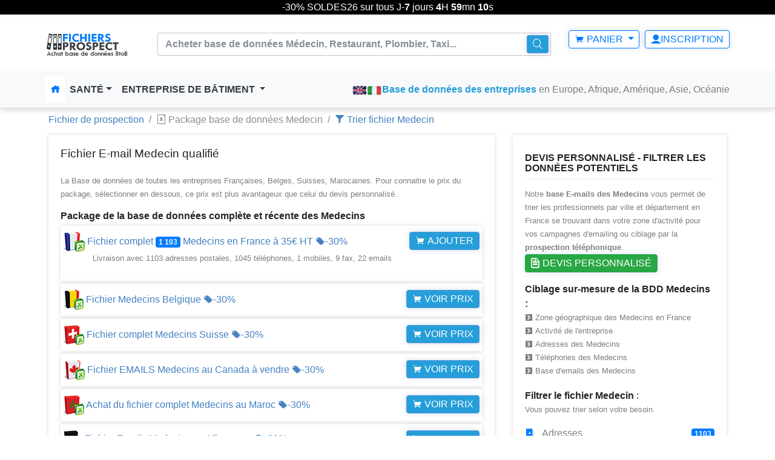

--- FILE ---
content_type: text/html; charset=UTF-8
request_url: https://www.fichiers-prospect.com/base-donnees-entreprise-Medecin
body_size: 12020
content:
<!DOCTYPE html><html lang="fr"> <head> <meta charset="utf-8"> <title>Fichier Email 1103 adresses Medecin prospections entreprise téléphonique</title> <meta name="description" content="Acheter la Base de données clients prospect Medecin ☎ btob &amp; btoc. Email de prospection campagne emailing gratuite Medecin louer adresse mail numéro de téléphone sociétés, vente fichier listing client Medecin fichier marketing"><meta name="keywords" content="location fichier adresse postale Base de données clients prospect Medecin btob &amp; btoc. logiciel de prospection campagne emailing gratuite Medecin location adresse numéro de téléphone sociétés, vente fichier client Medecin "><meta property="og:title" content="Location fichier entreprise adresse postale des sociétés Medecin base de données prospect"><meta property="og:type" content="Achat fichier prospect Medecin"><meta property="og:description" content="Vente base de données entreprises achat fichier prospectionMedecin"><meta property="og:image" content="article"><meta property="og:url" content="https://www.fichiers-prospect.com/base-donnees-entreprise-Medecin"><meta name="viewport" content="width=device-width, initial-scale=1, shrink-to-fit=no"><meta http-equiv="X-UA-Compatible" content="IE=edge"> <!-- Le styles --> <link href="/plugins/owl-carousel/owl.theme.css" media="screen" rel="stylesheet" type="text/css"><link href="/plugins/owl-carousel/owl.carousel.css" media="screen" rel="stylesheet" type="text/css"><link href="/css/icofont.css" media="screen" rel="stylesheet" type="text/css"><link href="/font-awesome/css/font-awesome.min.css" media="screen" rel="stylesheet" type="text/css"><link href="/css/mobile.css" media="screen" rel="stylesheet" type="text/css"><link href="/css/animate.css" media="screen" rel="stylesheet" type="text/css"><link href="/css/style.css" media="screen" rel="stylesheet" type="text/css"><link href="/css/bootstrap.min.css" media="screen" rel="stylesheet" type="text/css"><link href="https://www.fichiers-prospect.com/base-donnees-entreprise-Medecin" rel="canonical"><link href="/images/favicon.ico" rel="shortcut icon" type="/images/favicon.ico"> <link rel="stylesheet" href="//code.jquery.com/ui/1.12.1/themes/base/jquery-ui.css"><script async src="https://www.googletagmanager.com/gtag/js?id=UA-138336626-1"></script><script> window.dataLayer = window.dataLayer || []; function gtag(){dataLayer.push(arguments);} gtag('js', new Date()); gtag('config', 'UA-138336626-1');</script><script async src="//pagead2.googlesyndication.com/pagead/js/adsbygoogle.js"></script><!-- Google tag adword (gtag.js) --><script async src="https://www.googletagmanager.com/gtag/js?id=AW-11163812958"></script><script> window.dataLayer = window.dataLayer || []; function gtag(){dataLayer.push(arguments);} gtag('js', new Date()); gtag('config', 'AW-11163812958');</script></head> <div id="promotion" style="border-bottom:1px solid transparent;height:28px;transition:all .3s ease-in-out;text-align:center; display:none;"> <div style="color: rgb(49, 49, 49);"> <div style="background:#000000;color: #FFFFFF;position:fixed;left:0;right:0;z-index:10;"> -30% SOLDES26 sur tous J-<span id="days" style="font-weight: bold;">00</span> jours <span id="hours" style="font-weight: bold;">00</span>H <span id="minutes" style="font-weight: bold;">00</span>mn <span id="seconds" style="font-weight: bold;">00</span>s </div> </div> </div><body> <div class="modal fade login-modal-main" id="bd-example-modal"><div class="modal-dialog modal-lg" role="document"> <div class="modal-content"> <div class="modal-body"><div class="login-modal"> <div class="row"> <div class="col-lg-6 pad-right-0"><div class="login-modal-left"></div></div><div class="col-lg-6 pad-left-0"><button type="button" class="close close-top-right" data-dismiss="modal" aria-label="Close"> <span aria-hidden="true">&times;</span> <span class="sr-only">Fermer</span> </button><form id="formModal" action="/login-user" method="POST"> <div class="login-modal-right"> <div class="tab-content"><div class="tab-pane active" id="login" role="tabpanel"> <h5 class="heading-design-h5">Connexion</h5><fieldset class="form-group"> <label for="formGroupExampleInput">E-mail</label> <input type="text" name="email" class="form-control" id="formGroupExampleInput" placeholder="adresse@email.com"> </fieldset><fieldset class="form-group"> <label for="formGroupExampleInput2">Mot de passe</label> <input type="password" name="password" class="form-control" id="formGroupExampleInput2" placeholder="********"> </fieldset><fieldset class="form-group"> <button type="submit" class="btn btn-lg btn-theme-round btn-block">Se connecter</button> </fieldset><p class="pull-right"> <a data-toggle="tab" id="linkForgot" title="fichier entreprise" href="#forgot" role="tab"> Mot de passe oublié?</a> </p> </div> <div class="tab-pane" id="forgot" role="tabpanel"> <h5 class="heading-design-h5">Réinitialiser votre mot de passe</h5> <fieldset class="form-group"> <label for="formGroupExampleInput">Entrer votre E-mail</label> <input type="text" name="forgot" class="form-control" id="formGroupExampleInputMDP" placeholder="Entrer Email"> </fieldset><fieldset class="form-group"> <button type="submit" class="btn btn-lg btn-theme-round btn-block">Générer mot de passe</button> </fieldset> </div> </div> <div class="clearfix"></div><h5 class="heading-design-h5">Inscription</h5><div class="text-center login-footer-tab"> Vous n'avez pas encore de compte? <br/ >Créer votre compte pour acheter nos fichiers<br/ ><br/ ><ul class="nav nav-tabs" role="tablist"> <li class="nav-item"> <a class="nav-link" title="fichier entreprise" href="/inscription-user" ><i class="icofont icofont-pencil-alt-5"></i> S'inscrire</a> </li> </ul> </div> <div class="clearfix"></div></div></form> </div> </div> </div> </div> </div></div></div><nav class="navbar navbar-light navbar-expand-lg bg-faded osahan-menu osahan-menu-top-4"> <div class="container"> <a class="navbar-brand" title="fichier entreprise" href="/"><img src="/images/fichiers-prospect.png" alt="fichiers-prospect"></a> <button class="navbar-toggler navbar-toggler-white" type="button" data-toggle="collapse" data-target="#navbarText" aria-controls="navbarText" aria-expanded="false" aria-label="Toggle navigation"> <span class="navbar-toggler-icon"></span> </button> <div class="navbar-collapse" id="navbarNavDropdown"> <div class="navbar-nav mr-auto mt-2 mt-lg-0 margin-auto top-categories-search-main"> <div class="top-categories-search"> <form action="/recherche" method="GET"> <div class="input-group"> <input class="form-control" id='remote' name="type" placeholder="Acheter base de données Médecin, Restaurant, Plombier, Taxi..." aria-label="" type="text"> <span class="input-group-btn"> <button class="btn btn-primary" type="submit"> <i class="icofont icofont-search-alt-2"></i> </button> </span> </div> </form> </div> </div> <div class="my-2 my-lg-0"> <ul class="list-inline main-nav-right"> <li class="list-inline-item dropdown osahan-top-dropdown"> <a class="btn btn-outline-primary dropdown-toggle" href="#" data-toggle="dropdown" aria-haspopup="true" aria-expanded="false"> <i class="icofont icofont-shopping-cart"></i> Panier </a> <div class="dropdown-menu dropdown-menu-right cart-dropdown"><div class="dropdown-item"> <strong>Aucun produit</strong></div> </div> </li> <li class="list-inline-item"> <a class="btn btn-outline-primary" data-toggle="modal" data-target="#bd-example-modal" title="fichier entreprise" href="#"><i class="icofont icofont-ui-user"></i>Inscription</a> </li></ul> </div> </div></div></nav><nav class="navbar navbar-expand-lg navbar-light bg-light osahan-menu osahan-menu-3 pad-none-mobile"> <div class="container"><div class="collapse navbar-collapse" id="navbarText"> <ul class="navbar-nav mr-auto"> <li class="nav-item active"> <a class="nav-link" title="fichier entreprise" href="/" ><i class="icofont icofont-home"></i></i></a> </li> <li class="nav-item dropdown mega-dropdown-main"> <a class="nav-link dropdown-toggle" title="fichier entreprise" href="#" data-toggle="dropdown" aria-haspopup="true" aria-expanded="false"> Santé</a> <div class="dropdown-menu mega-dropdown"> <div class="row"> <div class="col-lg-2 col-sm-2 col-xs-2 col-md-2"> <div class="mega-list"> <a title="base de données Addictologue" href="/base-donnees-entreprise-Addictologue">BDD Addictologue</a> <a title="base de données Allergologue" href="/base-donnees-entreprise-Allergologue">BDD Allergologue</a> <a title="base de données Audioprothésiste" href="/base-donnees-entreprise-Audioproth%C3%A9siste">BDD Audioprothésiste</a> <a title="base de données Cancérologue" href="/base-donnees-entreprise-Canc%C3%A9rologue">BDD Cancérologue</a> <a title="base de données dentiste" href="/base-donnees-entreprise-dentiste">BDD Dentiste</a> <a title="base de données Dermatologue" href="/base-donnees-entreprise-Dermatologue">BDD Dermatologue</a> <a title="base de données Diététicien" href="/base-donnees-entreprise-Di%C3%A9t%C3%A9ticien">BDD Diététicien</a> <a title="base de données Echographiste" href="/base-donnees-entreprise-Echographiste">BDD Echographiste</a> </div> </div><div class="col-lg-2 col-sm-2 col-xs-2 col-md-2"><div class="mega-list"> <a title="base de données endocrinologue" href="/base-donnees-entreprise-Endocrinologue">BDD Endocrinologue</a> <a title="base de données Gynécologue" href="/base-donnees-entreprise-Gyn%C3%A9cologue">BDD Gynécologue</a> <a title="base de données médecin" href="/base-donnees-entreprise-m%C3%A9decin">BDD Médecin</a> <a title="base de données Ophtalmologue" href="/base-donnees-entreprise-Ophtalmologue">BDD Ophtalmologue</a> <a title="base de données Orthodontiste" href="/base-donnees-entreprise-Orthodontiste">BDD Orthodontiste</a> <a title="base de données Pedicure-podologue" href="/base-donnees-entreprise-podologue">BDD Podologue</a> <a title="base de données Pneumologue" href="/base-donnees-entreprise-Pneumologue">BDD Pneumologue</a> <a title="base de données Rhumatologue" href="/base-donnees-entreprise-Radioth%C3%A9rapeute">BDD Radiothérapeute</a> </div> </div><div class="col-lg-2 col-sm-2 col-xs-2 col-md-2"> <div class="mega-list"><a title="base de données Infirmière" href="/base-donnees-entreprise-Infirmier">BDD Infirmière</a><a title="base de données Acupuncteur" href="/base-donnees-entreprise-Acupuncteur">BDD Acupuncteur</a><a title="base de données Cardiologue" href="/base-donnees-entreprise-Cardiologue">BDD Cardiologue</a><a title="base de données Gastro-entérologue" href="/base-donnees-entreprise-Gastro-ent%C3%A9rologue">Gastro-entérologue</a><a title="base de données Généticien" href="/base-donnees-entreprise-G%C3%A9n%C3%A9ticien">BDD Généticien</a><a title="base de données Hématologue" href="/base-donnees-entreprise-H%C3%A9matologue">BDD Hématologue</a><a title="base de données Homéopathe" href="/base-donnees-entreprise-Hom%C3%A9opathe">BDD Homéopathe</a><a title="base de données Hypnothérapeute" href="/base-donnees-entreprise-Hypnoth%C3%A9rapeute">Hypnothérapeute</a> </div></div> <div class="col-lg-2 col-sm-2 col-xs-2 col-md-2"> <div class="mega-list"><a title="base de données kinésithérapeute" href="/base-donnees-entreprise-Kin%C3%A9sith%C3%A9rapeute">BDD Kinésithérapeute</a><a title="base de données Naturopathe" href="/base-donnees-entreprise-Naturopathe">BDD Naturopathe</a><a title="base de données Néphrologue" href="/base-donnees-entreprise-N%C3%A9phrologue">BDD Néphrologue</a><a title="base de données Neurochirurgien" href="/base-donnees-entreprise-Neurochirurgien">BDD Neurochirurgien</a> <a title="base de données Neurologue" href="/base-donnees-entreprise-Neurologue">BDD Neurologue</a><a title="base de données Nutritionniste" href="/base-donnees-entreprise-Nutritionniste">BDD Nutritionniste</a><a title="base de données orthopediste" href="/base-donnees-entreprise-Orthop%C3%A9diste">BDD Orthopédiste</a><a title="base de données Orthophoniste" href="/base-donnees-entreprise-Orthophoniste">BDD Orthophoniste</a></div> </div><div class="col-lg-2 col-sm-2 col-xs-2 col-md-2"> <div class="mega-list"><a title="base de données orthoptiste" href="/base-donnees-entreprise-orthoptiste">BDD Orthoptiste</a> <a title="base de données Ostéopathe" href="/base-donnees-entreprise-Ost%C3%A9opathe">BDD Ostéopathe</a><a title="base de données oto-rhino-laryngologiste" href="/base-donnees-entreprise-ORL">BDD ORL</a><a title="base de données Pédiatre" href="/base-donnees-entreprise-P%C3%A9diatre">BDD Pédiatre</a><a title="base de données Psychanalyste" href="/base-donnees-entreprise-Psychanalyste">BDD Psychanalyste</a><a title="base de données Psychiatre" href="/base-donnees-entreprise-Psychiatre">BDD Psychiatre</a><a title="base de données Psychologue" href="/base-donnees-entreprise-Psychologue">BDD Psychologue</a><a title="base de données Psychothérapeute" href="/base-donnees-entreprise-Psychoth%C3%A9rapeute">Psychothérapeute</a> </div> </div><div class="col-lg-2 col-sm-2 col-xs-2 col-md-2"><div class="mega-list"><a title="base de données radiologue" href="/base-donnees-entreprise-Radiologue">BDD Radiologue</a><a title="base de données Rhumatologue" href="/base-donnees-entreprise-Rhumatologue">BDD Rhumatologue</a><a title="base de données sage-femme" href="/base-donnees-entreprise-Sage-femme">BDD Sage-femme</a><a title="base de données sexologue" href="/base-donnees-entreprise-Sexologue">BDD Sexologue</a><a title="base de données sophrologue" href="/base-donnees-entreprise-Sophrologue">BDD Sophrologue</a><a title="base de données stomatologue" href="/base-donnees-entreprise-Stomatologue">BDD Stomatologue</a><a title="base de données urologue" href="/base-donnees-entreprise-Urologue">BDD Urologue</a><a title="base de données Vétérinaire" href="/base-donnees-entreprise-V%C3%A9t%C3%A9rinaire">BDD Vétérinaire</a> </div> </div> </div><div class="row services-block"> <div class="col-xl-12 col-lg-12 d-flex"> <div class="item d-flex align-items-center"><div class="icon"><i class="icofont icofont-shield text-primary"></i></div> <div class="text"><span class="text-uppercase">Paiement sécurisé</span><small>Livraison après paiement</small></div> <img src="/images/paiement-fichier-entreprise.jpg" alt="fichiers-prospect"> </div></div> </div> </div> </li> <li class="nav-item dropdown mega-dropdown-main"> <a class="nav-link dropdown-toggle" href="#" data-toggle="dropdown" aria-haspopup="true" aria-expanded="false"> Entreprise de bâtiment </a><div class="dropdown-menu mega-dropdown mega-list-arrow-none"> <div class="row"><div class="col-lg-3 col-sm-3 col-xs-3 col-md-3"> <div class="mega-list"> <a title="Fichier Architecte" href="/base-donnees-entreprise-Architecte">Fichier Architecte</a> <a title="Fichier bureau d'étude" href="/base-donnees-entreprise-bureau%20d'%C3%A9tude">Fichier Bureau d'étude</a> <a title="Fichier Charpentier" href="/base-donnees-entreprise-Charpentier">Fichier Charpentier</a> <a title="Fichier Chauffagiste" href="/base-donnees-entreprise-Chauffagiste">Fichier Chauffagiste</a> <a title="Fichier Cheminée" href="/base-donnees-entreprise-Chemin%C3%A9e">Fichier Cheminée</a> <a title="Fichier Construction piscine" href="/base-donnees-entreprise-Construction%20piscine">Fichier Construction piscine</a> <a title="Fichier Copropriété" href="/base-donnees-entreprise-Copropri%C3%A9t%C3%A9">Fichier Copropriété</a> <a title="Fichier Couvreur" href="/base-donnees-entreprise-Couvreur">Fichier Couvreur</a> <a title="Fichier Déménageur" href="/base-donnees-entreprise-D%C3%A9m%C3%A9nagement">Fichier Déménageur</a> </div></div><div class="col-lg-3 col-sm-3 col-xs-3 col-md-3"> <div class="mega-list"> <a title="Fichier Diagnostiqueur immobilier" href="/base-donnees-entreprise-Diagnostic%20immobilier">Fichier Diagnostic immobilier</a> <a title="Fichier Ebéniste" href="/base-donnees-entreprise-Eb%C3%A9niste">Fichier Ebeniste</a> <a title="Fichier Electricien" href="/base-donnees-entreprise-Electricien">Fichier Electricien</a> <a title="Fichier entreprise de batiment" href="/base-donnees-entreprise-Entreprise%20de%20b%C3%A2timent">Fichier Entreprise de bâtiment</a> <a title="Fichier Entreprise de démolition" href="/base-donnees-entreprise-Entreprise%20de%20d%C3%A9molition">Fichier Entreprise de démolition</a> <a title="Fichier Entreprise de nettoyage" href="/base-donnees-entreprise-Entreprise%20de%20nettoyage">Fichier Entreprise de nettoyage</a> <a title="Fichier Entreprise de peinture" href="/base-donnees-entreprise-Entreprise%20de%20peinture">Fichier Entreprise de peinture</a> <a title="Fichier Entreprise de terrassement" href="/base-donnees-entreprise-Entreprise%20de%20terrassement">Fichier Entreprise de terrassement</a> <a title="Fichier Géomètre" href="/base-donnees-entreprise-G%C3%A9om%C3%A8tre">Fichier Géomètre</a> </div></div><div class="col-lg-3 col-sm-3 col-xs-3 col-md-3"> <div class="mega-list"> <a title="Fichier Location immobilier" href="/base-donnees-entreprise-Location%20immobilier">Fichier Location immobilier</a> <a title="Fichier Maçon" href="/base-donnees-entreprise-Ma%C3%A7on">Fichier Maçon</a> <a title="Fichier Marbrier" href="/base-donnees-entreprise-Marbrier">Fichier Marbrier</a> <a title="Fichier Menuisier" href="/base-donnees-entreprise-Menuisier">Fichier Menuisier</a> <a title="Fichier NETTOYAGE INDUSTRIEL" href="/base-donnees-entreprise-NETTOYAGE%20INDUSTRIEL">Fichier Nettoyage industriel</a> <a title="Fichier Paysagiste" href="/base-donnees-entreprise-Paysagiste">Fichier Paysagiste</a> <a title="Fichier Peintre" href="/base-donnees-entreprise-Peintre">Fichier Peintre</a> <a title="Fichier Plâtrier" href="/base-donnees-entreprise-Pl%C3%A2trier">Fichier Plâtrier</a> <a title="Fichier Plombier" href="/base-donnees-entreprise-Plombier">Fichier Plombier</a></div></div><div class="col-lg-3 col-sm-3 col-xs-3 col-md-3"><div class="mega-list"> <a title="Fichier Pose de fenêtre" href="/base-donnees-entreprise-Pose%20de%20fen%C3%AAtre">Fichier Pose de fenêtre</a> <a title="Fichier sculpteur" href="/base-donnees-entreprise-sculpteur">Fichier sculpteur</a> <a title="Fichier Serrurier" href="/base-donnees-entreprise-Serrurier">Fichier Serrurier</a> <a title="Fichier Scierie" href="/base-donnees-entreprise-Scierie">Fichier Scierie</a> <a title="Fichier Tailleur de pierre" href="/base-donnees-entreprise-Tailleur%20de%20pierre">Fichier Tailleur de pierre</a> <a title="Fichier Travaux de bâtiment" href="/base-donnees-entreprise-Travaux%20de%20b%C3%A2timent">Fichier Travaux de bâtiment</a> <a title="Fichier Travaux de forages" href="/base-donnees-entreprise-Travaux%20de%20forages">Fichier Travaux de forages</a> <a title="Fichier vitrier" href="/base-donnees-entreprise-vitrier">Fichier vitrier</a> </div></div></div></div></li> </ul> <a title="email compagny" target="_blank" href="https://www.emailcompagny.com/"><img src="/images/email-english.png" alt="email compagny"></a> <a title="azienda email" target="_blank" href="https://www.azienda-email.it/"><img src="/images/email-italia.png" alt="azienda-email"></a> <span class="navbar-text"><b class="text-primary">Base de données des entreprises</b> en Europe, Afrique, Amérique, Asie, Océanie</span> </div></div></nav> <div class="container"> <div class="osahan-breadcrumb"><div class="container"><div class="row"><div class="col-lg-12 col-md-12"><ol class="breadcrumb"> <li class="breadcrumb-item"><a title="Fichier de prospection Medecin" href="/">Fichier de prospection</a></li> <li class="breadcrumb-item active"><i class="icofont icofont-file-excel"></i> Package base de données Medecin</li> <li class="breadcrumb-item"><a title="Devis gratuite fichier Medecin" href="/fichiers-clients-prospection-Medecin" ><i class="icofont icofont-filter"></i> Trier fichier Medecin</a></li> </ol> </div> </div> </div></div> <section class="blog_page"><div class="container"> <div class="row"> <div class="col-lg-8 col-md-8"> <div class="panel blog-box"> <div class="panel-heading"> <div class="media clearfix"><h1> Fichier E-mail Medecin qualifié </h1> </div> </div> <p>La Base de données de toutes les entreprises Françaises, Belges, Suisses, Marocaines. Pour connaitre le prix du package, sélectionner en dessous, ce prix est plus avantageux que celui du devis personnalisé. </p> <div class="panel-body"><h4>Package de la base de données complète et récente des Medecins</h4> <div class="hot-offers2"><div class="container"><a rel="nofollow" title="fichier Medecin française" target="_blank" href="/panier-formule/Medecin"><img class="img-fluid" src="images/offers-list/fichier-france.png" alt="fichier entreprise francaise"> Fichier complet <span class="badge badge-primary">1 103</span> Medecins en France à <span class="product-desc-price"> <!-- 70€ --></span> 35€ HT <i class="icofont icofont-tags"></i>-30% <button class="btn btn-primary" type="button"><i class="icofont icofont-shopping-cart"></i> Ajouter</button><p>&nbsp; &nbsp; &nbsp; &nbsp; &nbsp; &nbsp; Livraison avec 1103 adresses postales, 1045 téléphones, 1 mobiles, 9 fax, 22 emails </p></a> </div></div><div class="hot-offers2"><div class="container"> <a rel="nofollow" title="fichier Medecin belge" target="_blank" href="/panier-formule/Medecin/be"><img class="img-fluid" src="images/offers-list/fichier-belgique.png" alt="fichier belges"> Fichier Medecins Belgique <i class="icofont icofont-tags"></i>-30%<button class="btn btn-primary" type="button"><i class="icofont icofont-shopping-cart"></i> Voir prix</button> </a> </div></div><div class="hot-offers2"><div class="container"> <a rel="nofollow" title="fichier Medecin suisse" target="_blank" href="/panier-formule/Medecin/ch"><img class="img-fluid" src="images/offers-list/fichier-suisse.png" alt="fichier Commerces suisse"> Fichier complet Medecins Suisse <i class="icofont icofont-tags"></i>-30% <button class="btn btn-primary" type="button"><i class="icofont icofont-shopping-cart"></i> Voir prix</button> </a> </div></div> <div class="hot-offers2"><div class="container"> <a rel="nofollow" title="fichier Medecin canadien" target="_blank" href="/panier-formule/Medecin/ca"><img class="img-fluid" src="images/offers-list/fichier-canada.png" alt="fichier Commerces canadien"> Fichier EMAILS Medecins au Canada à vendre <i class="icofont icofont-tags"></i>-30%<button class="btn btn-primary" type="button"><i class="icofont icofont-shopping-cart"></i> Voir prix</button> </a> </div></div> <div class="hot-offers2"><div class="container"> <a rel="nofollow" title="fichier Medecin marocain" target="_blank" href="/panier-formule/Medecin/ma"><img class="img-fluid" src="images/offers-list/fichier-maroc.png" alt="fichier Commerces marocain"> Achat du fichier complet Medecins au Maroc <i class="icofont icofont-tags"></i>-30%<button class="btn btn-primary" type="button"><i class="icofont icofont-shopping-cart"></i> Voir prix</button> </a> </div></div> <div class="hot-offers2"><div class="container"> <a rel="nofollow" title="fichier Medecin allemans" target="_blank" href="/panier-formule/Medecin/de"><img class="img-fluid" src="images/offers-list/fichier-allemagne.png" alt="fichier Allemans"> Fichier Emails Medecins en Allemagne <i class="icofont icofont-tags"></i>-30%<button class="btn btn-primary" type="button"><i class="icofont icofont-shopping-cart"></i> Voir prix</button> </a> </div></div> <div class="hot-offers2"><div class="container"> <a rel="nofollow" title="fichier Medecin italien" target="_blank" href="/panier-formule/Medecin/it"><img class="img-fluid" src="images/offers-list/fichier-italie.png" alt="fichier Italien"> Acheter le fichier Emails Medecins Italie <i class="icofont icofont-tags"></i>-30%<button class="btn btn-primary" type="button"><i class="icofont icofont-shopping-cart"></i> Voir prix</button> </a> </div></div> <div class="hot-offers2"><div class="container"> <a rel="nofollow" title="fichier Medecin Espagnol" target="_blank" href="/panier-formule/Medecin/es"><img class="img-fluid" src="images/offers-list/fichier-espagne.png" alt="fichier Espagnol"> Fichier complet Emails Medecins en Espagne <i class="icofont icofont-tags"></i>-30%<button class="btn btn-primary" type="button"><i class="icofont icofont-shopping-cart"></i> Voir prix</button> </a> </div></div> <div class="hot-offers2"><div class="container"> <a rel="nofollow" title="fichier Medecin Anglais" target="_blank" href="/panier-formule/Medecin/us"><img class="img-fluid" src="images/offers-list/fichier-etats-unis.png" alt="fichier Etat-unis"> Fichier Medecin États-Unis/USA/Amérique du Nord <i class="icofont icofont-tags"></i>-30%<button class="btn btn-primary" type="button"><i class="icofont icofont-shopping-cart"></i> Voir prix</button> </a> </div></div> <div class="hot-offers2"><div class="container"> <a rel="nofollow" title="fichier Medecin Anglais" target="_blank" href="/panier-formule/Medecin/uk"><img class="img-fluid" src="images/offers-list/fichier-angleterre.png" alt="fichier angleterre"> Fichier Medecin Angleterre/Royaume-Uni/Grande-Bretagne/UK <i class="icofont icofont-tags"></i>-30%<button class="btn btn-primary" type="button"><i class="icofont icofont-shopping-cart"></i> Voir prix</button> </a> </div></div> <div class="hot-offers2"><div class="container"><a rel="nofollow" title="fichier Medecin Australien" target="_blank" href="/panier-formule/Medecin/au"><img class="img-fluid" src="images/offers-list/fichier-australie.png" alt="fichier Australie"> Fichier E-mailsMedecin Australie <i class="icofont icofont-tags"></i>-30%<i class="icofont icofont-sale-discount"></i> <button class="btn btn-primary" type="button"><i class="icofont icofont-shopping-cart"></i> Voir prix</button> </a> </div></div> <div class="hot-offers2"><div class="container"><img class="img-fluid" src="images/offers-list/fichier-filtre.png" alt="fichier Commerces canadien"> <a title="Achat de fichier Medecin" target="_blank" rel="nofollow" href="/fichiers-clients-prospection-Medecin" >Devis personnalisé pour la Fichier Medecin <i class="icofont icofont-ui-file"></i></a> </div></div> <h1><i class="icofont icofont-download-alt"></i> Exemple de fichier d'entreprise à télécharger</h1><div class="video-responsive"><iframe src="https://www.youtube.com/embed/ZcPGdEEyCMg" frameborder="0" allow="accelerometer; autoplay; encrypted-media; gyroscope; picture-in-picture" allowfullscreen></iframe></div><p>Le <strong>fichier adresses des Medecins est en format Excel (.csv) </strong> contient toutes les informations essentielles de l’entreprise pour votre prospection : Activité de Medecin, nom de l’entreprise, adresse postale, code postal, la ville du Medecin, le <strong>numéro de téléphone du Medecin</strong> fixe, mobile, fax, <strong>email du Medecin</strong>, site internet, latitude et longitude pour connaitre la position exacte du GPS.</p><hr><h4><i class="icofont icofont-world"></i>Achat listing fichiers emails qualifiés Medecin en Europe et à l'international</h4><ul class="widget-tag"><li><img class="img-fluid" src="images/offers-list/fichier-pays-bas.png" alt="fichier pays bas"> Base e-mails des Medecins au Pays-Bas/Hollande/Benelux</li> <li><img class="img-fluid" src="images/offers-list/fichier-australie.png" alt="fichier Australien"> Base emails des Medecins en Nouvelle-Zélande</li> <li><img class="img-fluid" src="images/offers-list/fichier-luxembourg.png" alt="fichier Luxembourg"> Base e-mails Medecins au Luxembourg/Benelux</li> </ul> <p>Pour l’achat de fichier d’entreprises à l’étranger, <a title="Achat de fichier Medecin" href="/contactez-nous">Demandez un devis gratuit via à notre formulaire de contact</a></p><hr><h2>Acheter la liste des données des Medecins</h2> <p>Vous êtes fournisseur de matériel ou de services pour les établissements bancaires et êtes basé en France, Suisse, Belgique, Maroc ou Canada ? Accédez à une base de données complète et qualifiée pour développer votre prospection auprès des Medecins. </p>Contenu du listing en France : <p> - 1103 adresses postales<br/ > - 1045 numéros de téléphone<br/ > - 22 adresses e-mail vérifiées<br/ > </p> <p> Fichiers-Prospect vous permet d’enrichir et de fiabiliser votre propre base de contacts bancaires (adresse postale, téléphone fixe ou mobile, fax, e-mail). Spécialiste de la location de fichiers ciblés et de l’enrichissement de données, nous vous accompagnons dans vos campagnes marketing B2B.</p>Pourquoi choisir l’e-mailing ? <p> 69 % des consommateurs affirment que les e-mails commerciaux influencent leurs décisions d’achat. Une base à jour, respectant les règles de désabonnement, garantit la bonne réception de vos communications.</p> <p> Nos fichiers sont issus de sources officielles :<br/ > - Fichier Sirène de l’INSEE<br/ > - Bilans d’entreprises<br/ > - Journaux officiels<br/ > - Annuaires professionnels (banques, partenaires, abonnés à des revues spécialisées)<br/ >Mise à jour quotidienne :
Notre base est actualisée chaque jour avec l’ajout de nouvelles entreprises, les changements de coordonnées et la suppression des sociétés inactives ou en faillite.</p><hr> <div itemscope itemtype="https://schema.org/FAQPage"><div itemscope itemprop="mainEntity" itemtype="https://schema.org/Question"> <h2 itemprop="name"><i class="icofont icofont-fast-delivery"></i> Quel est le délai de Livraison de nos fichiers Medecins?</h2><div itemscope itemprop="acceptedAnswer" itemtype="https://schema.org/Answer"><div itemprop="text"><p>Notre Fichier Medecin est livré immédiatement téléchargeable après paiement dans votre compte client. Nos fichiers qualifiés sont au format .csv compatibles avec tous les logiciels d'emailing et tableurs (Excel, Openoffice) sur pc et mac. </p></div></div></div> <img src="/images/offers-list/livraison-fichier.jpg" alt="fichiers-prospection"><br/ ><hr><div itemscope itemprop="mainEntity" itemtype="https://schema.org/Question"><h1 itemprop="name">Nos fichiers d’emails de Medecins sont-ils conformes au RGPD?</h1><div itemscope itemprop="acceptedAnswer" itemtype="https://schema.org/Answer"><div itemprop="text"><p>Nos fichiers emails Medecins sont conformes au RGPD. Nous sommes à la conformité des fichiers d’emails de selon le Règlement général pour la protection des données (RGPD). Votre satisfaction est une priorité, nous mettons à disposition un chat pour mieux vous accompagner dans vos démarches et conseils de vos campagnes de marketing pour qui soient efficaces.</p> </div></div> </div></div> </div> </div> </div> <div class="col-md-4"> <div class="widget blog-sidebar mb18"> <div class="sidebar-widget"> <h5>Devis personnalisé - Filtrer les Données potentiels</h5> <p> Notre <strong>base E-mails des Medecins </strong>vous permet de trier les professionnels par ville et département en France se trouvant dans votre zone d'activité pour vos campagnes d'emailing ou ciblage par la <strong>prospection téléphonique</strong>. <a title="Achat de fichier Medecin" class="btn btn-success" href="/fichiers-clients-prospection-Medecin" ><i class="icofont icofont-ui-file"></i> Devis personnalisé</a> </p><div class="sidebar-widget"> <strong>Ciblage sur-mesure de la BDD Medecins :</strong> <p> <i class="icofont icofont-square-right"></i> Zone géographique des Medecins en France<br/ ><i class="icofont icofont-square-right"></i> Activité de l'entreprise <br/ > <i class="icofont icofont-square-right"></i> Adresses des Medecins<br/ > <i class="icofont icofont-square-right"></i> Téléphones des Medecins<br/ > <i class="icofont icofont-square-right"></i> Base d'emails des Medecins<br/ > </p> </div> <strong>Filtrer le fichier Medecin</strong> : <p>Vous pouvez trier selon votre besoin<p> <ul class="widget-tag"> <li><a href="/fichiers-clients-prospection-Medecin"><i class="icofont icofont-address-book"></i> Adresses <span class="badge badge-primary">1103 </span></a></li> <li><a href="/fichiers-clients-prospection-Medecin"><i class="icofont icofont-phone"></i> Numéros de téléphones <span class="badge badge-primary">1045</span></a></li> <li><a href="/fichiers-clients-prospection-Medecin"><i class="icofont icofont-ui-email"></i> E-mails <span class="badge badge-primary">22</span></a></li> <li><a href="/fichiers-clients-prospection-Medecin"><i class="icofont icofont-ui-touch-phone"></i> Mobiles <span class="badge badge-primary">1</span></a></li> <li><a href="/fichiers-clients-prospection-Medecin"><i class="icofont icofont-fax"></i> Fax <span class="badge badge-primary">9</span></a></li> </ul> </div> <div class="sidebar-widget"> <div class="sidebar-widget"> <h5>Base E-mails Medecin</h5> <ul class="widget-tag"> <php <li><a title="base de donnée entreprise" href="/base-donnees-entreprise-medecin%20generaliste"><i class="icofont icofont-database-add"></i>BDD medecin generaliste</a></li> <li><a title="base de donnée entreprise" href="/base-donnees-entreprise-Medecin%20vasculaire"><i class="icofont icofont-database-add"></i>BDD Medecin vasculaire</a></li> <li><a title="base de donnée entreprise" href="/base-donnees-entreprise-MEDECIN%20URGENTISTE"><i class="icofont icofont-database-add"></i>BDD MEDECIN URGENTISTE</a></li> <li><a title="base de donnée entreprise" href="/base-donnees-entreprise-MEDECIN%20vasculaire"><i class="icofont icofont-database-add"></i>BDD MEDECIN vasculaire</a></li> <li><a title="base de donnée entreprise" href="/base-donnees-entreprise-medecin%20addictologue"><i class="icofont icofont-database-add"></i>BDD medecin addictologue</a></li> <li><a title="base de donnée entreprise" href="/base-donnees-entreprise-medecin%20douleur"><i class="icofont icofont-database-add"></i>BDD medecin douleur</a></li> </ul> </div> <div class="sidebar-widget"> <h5>Autres listing de données</h5><ul class="widget-tag-btn"> <p>Boostez votre développement commercial avec d’autres fichiers de prospection enrichis de numéro de téléphone et email</p> <a title="base de donnée Concessionnaire-auto" title="Concessionnaire-auto" href="/base-donnees-entreprise-Concessionnaire-auto"><i class="icofont icofont-square-right"></i> Concessionnaire-auto</a> <a title="base de donnée Coursier" href="/base-donnees-entreprise-Coursier"><i class="icofont icofont-square-right"></i> Email Coursier</a> <a title="base de donnée Emploi" href="/base-donnees-entreprise-Emploi"><i class="icofont icofont-square-right"></i> Emploi <span class="badge badge-dark">10 675 </span></a> <a title="base de donnée Abattoir" href="/base-donnees-entreprise-Abattoir"><i class="icofont icofont-square-right"></i> Abattoir</a> <a title="base de donnée Miroiterie" href="/base-donnees-entreprise-Miroiterie"><i class="icofont icofont-square-right"></i> Miroiterie</a> <a title="base de donnée Marketing" href="/base-donnees-entreprise-Marketing"><i class="icofont icofont-square-right"></i> BDD Marketing</a> <a title="base de donnée Aérodrome" href="/base-donnees-entreprise-A%C3%A9rodrome"><i class="icofont icofont-square-right"></i> Aérodrome</a> <a title="base de donnée Agriculteur" href="/base-donnees-entreprise-Agriculteur"><i class="icofont icofont-square-right"></i> Agriculteur</a> <a title="base de donnée Aide soignante" href="/base-donnees-entreprise-Aide%20soignante"><i class="icofont icofont-square-right"></i> Aide soignante</a> <a title="base de donnée Aide à la personne" href="/base-donnees-entreprise-Aide%20%C3%A0%20la%20personne"><i class="icofont icofont-square-right"></i> Aide à la personne</a> <a title="base de donnée Magasin de sport" href="/base-donnees-entreprise-Magasin%20de%20sport"><i class="icofont icofont-square-right"></i> Magasin de sport <span class="badge badge-dark">6047</span></a><a title="base de donnée Ambulancier" href="/base-donnees-entreprise-Ambulancier"><i class="icofont icofont-square-right"></i> Ambulancier</a> <a title="base de donnée Antiquité" href="/base-donnees-entreprise-Antiquit%C3%A9"><i class="icofont icofont-square-right"></i> Antiquité</a> <a title="base de donnée Déménagement" href="/base-donnees-entreprise-D%C3%A9m%C3%A9nagement"><i class="icofont icofont-square-right"></i> E-mail Déménageur</a><a title="base de donnée Jardinerie" href="/base-donnees-entreprise-Jardinerie"><i class="icofont icofont-square-right"></i> Jardinerie</a> <a title="base de donnée Dépannage informatique" href="/base-donnees-entreprise-D%C3%A9pannage%20informatique"><i class="icofont icofont-square-right"></i> Dépannage informatique</a> <a title="base de donnée Diagnostic immobilier" href="/base-donnees-entreprise-Diagnostic%20immobilier"><i class="icofont icofont-square-right"></i> Diagnostic immobilier</a> <a title="base de donnée Diagnostic Géomètre" href="/base-donnees-entreprise-G%C3%A9om%C3%A8tre"><i class="icofont icofont-square-right"></i>E-mail Géomètre</a> <a title="base de donnée Huissier" href="/base-donnees-entreprise-Huissier"><i class="icofont icofont-square-right"></i> E-mail Huissier</a> <a title="base de donnée Laboratoire" href="/base-donnees-entreprise-Laboratoire"><i class="icofont icofont-square-right"></i> E-mail Laboratoire</a> <a title="base de donnée Librairie" href="/base-donnees-entreprise-Librairie"><i class="icofont icofont-square-right"></i> Librairie</a> <a title="base de donnée Magasin de meuble" href="/base-donnees-entreprise-Magasin%20de%20meuble"><i class="icofont icofont-square-right"></i> Magasin de meuble</a> <a title="base de donnée maraîcher" href="/base-donnees-entreprise-mara%C3%AEcher"><i class="icofont icofont-square-right"></i> Maraîcher</a> <a title="base de donnée caviste" href="/base-donnees-entreprise-caviste"><i class="icofont icofont-square-right"></i> Fichier Caviste</a> <a title="base de donnée Horticulteur" href="/base-donnees-entreprise-Horticulteur"><i class="icofont icofont-square-right"></i> E-mail Horticulteur</a> </ul></div></div></div><script async src="//pagead2.googlesyndication.com/pagead/js/adsbygoogle.js"></script><ins class="adsbygoogle" style="display:block" data-ad-client="ca-pub-6053119001547019" data-ad-slot="6639198884" data-ad-format="auto"></ins><script>(adsbygoogle = window.adsbygoogle || []).push({});</script> </div></div> <p>Besoin d’aide pour vous lancer dans la prospection? Voici quelques exemples de newsletter et campagnes d’emailing pour booster votre activité !</p> <div id="accordion" role="tablist"> <div class="card"> <div class="card-header" role="tab" id="headingOne"> <h5 class="mb-0"> <a data-toggle="collapse" href="#collapseOne" aria-expanded="true" aria-controls="collapseOne"> <h1 itemprop="name">Augmentez le trafic de votre site</h1> </a> </h5> </div> <div id="collapseOne" class="collapse show" role="tabpanel" aria-labelledby="headingOne" data-parent="#accordion"> <div class="card-body"><p>Pour attirer l’attention de votre clientèle, proposez-lui des attentions personnalisées ou inédites : une offre spéciale, une réduction sur vos services et produits, un produit offert pour l’achat d’une prestation…
Ajoutez une date limite d’utilisation pour inciter vos clients à acheter vite! </p> </div> </div> </div> <div class="card"> <div class="card-header" role="tab" id="headingTwo"> <h5 class="mb-0"> <a class="collapsed" data-toggle="collapse" href="#collapseTwo" aria-expanded="false" aria-controls="collapseTwo"> <h1 itemprop="name">Exploitez votre calendrier marketing</h1> </a> </h5> </div> <div id="collapseTwo" class="collapse" role="tabpanel" aria-labelledby="headingTwo" data-parent="#accordion"> <div class="card-body"><img align="right" src="images/email-calendrier.jpg" alt="fichier entreprise"><p>Les grands événements de l’année (Saint-Valentin, la fête des Mères…) sont une excellente opportunité pour proposer une offre exceptionnelle et augmenter votre trafic.
Noël approche ? Mettez en avant vos produits et offres pour la saison… et dites-le à vos clients ! L'emailing est le meilleur moyen de communiquer auprès de vos clients dans ce cas : envoyez un email personnalisé pour leur proposer de bénéficier de promotions ou recevoir un cadeau pour l’achat d’un produit. </p> </div> </div> </div> <div class="card"> <div class="card-header" role="tab" id="headingThree"> <h5 class="mb-0"> <a class="collapsed" data-toggle="collapse" href="#collapseThree" aria-expanded="false" aria-controls="collapseThree"> <h1 itemprop="name">Lancez un jeu-concours</h1> </a> </h5> </div> <div id="collapseThree" class="collapse" role="tabpanel" aria-labelledby="headingThree" data-parent="#accordion"> <div class="card-body"><p> Rien de mieux qu’un jeu-concours pour engager votre communauté, <strong>fidéliser votre clientèle habituelle</strong> ou encore <strong>séduire de nouveaux clients</strong>. Comment faire pour organiser un jeu-concours efficace&nbsp;?
Choisissez des <strong>lots attrayants</strong> : une prestation, un soin, un produit…<br />Définissez des <strong>règles simples</strong> et claires&nbsp;: un tirage au sort, un quiz, un concours de photos sur les réseaux sociaux…<br />Vous pouvez créer un jeu-concours quand vous le souhaitez, mais il est tout à fait possible de profiter d’une occasion particulière, comme l’anniversaire de votre salon ou la fête annuelle de votre association de commerçants.
Ensuite&nbsp;? Envoyez un email à vos clients avec toutes les informations nécessaires pour qu’ils puissent participer.</p> </div> </div> </div> <div class="card"> <div class="card-header" role="tab" id="headingFour"> <h5 class="mb-0"> <a data-toggle="collapse" href="#collapseFour" aria-expanded="false" aria-controls="collapseFour"> <h1 itemprop="name">Organisez un programme de parrainage</h1> </a> </h5> </div> <div id="collapseFour" class="collapse" role="tabpanel" aria-labelledby="headingFour" data-parent="#accordion"> <div class="card-body"><p>Faites connaître votre salon grâce à votre clientèle ! Vous le savez mieux que quiconque, la communication passe aussi par le bouche-à-oreille. Et quels meilleurs ambassadeurs que vos clients les plus fidèles ? Organisez un programme de parrainage pour les inciter à parler de votre salon ou de votre institut !
Vous pouvez, par exemple, offrir une réduction pour chaque client parrainé, à utiliser sous forme de code ou de carte de parrainage à télécharger sur votre site web.</p> </div> </div> </div> <div class="card"> <div class="card-header" role="tab" id="headingFive"> <h5 class="mb-0"> <a data-toggle="collapse" href="#collapseFive" aria-expanded="false" aria-controls="collapseFive"> <h1 itemprop="name">Lancez votre newsletter beauté</h1> </a> </h5> </div> <div id="collapseFive" class="collapse" role="tabpanel" aria-labelledby="headingFive" data-parent="#accordion"> <div class="card-body"><p>Fidélisez votre clientèle et chouchoutez votre image de marque avec une newsletter. Il s’agit d’un excellent moyen d’engager votre communauté sans l’inciter directement à l’achat. Privilégiez la qualité à la quantité : si vous savez que vous ne pouvez pas créer une newsletter par semaine, envoyez-la plutôt tous les trois mois !
Dans votre newsletter, vous pouvez : partager vos coups de cœur beauté ; faire connaître vos nouveaux produits ou vos nouvelles prestations ;	parler de l’actualité de votre salon…
Et si vous ne savez pas par où commencer, n’hésitez pas à utiliser un template prêt à l’emploi.</p> </div> </div> </div> <div class="card"> <div class="card-header" role="tab" id="headingSix"> <h5 class="mb-0"> <a data-toggle="collapse" href="#collapseSix" aria-expanded="false" aria-controls="collapseSix"><h1 itemprop="name">Optimisez la revente</h1> </a> </h5> </div> <div id="collapseSix" class="collapse" role="tabpanel" aria-labelledby="headingSix" data-parent="#accordion"> <div class="card-body"><p>On connaît l’importance de la revente pour les professionnels de la beauté, qui est une excellente occasion de générer du chiffre d’affaires en plus des prestations classiques. Pour la booster, mettez en avant vos produits de revente, valorisez les marques et les gammes vendus dans votre salon, les nouveautés ou encore les best seller.
Grâce à votre fichier client vous connaissez les habitudes d’achat de votre clientèle. N’hésitez pas à créer un message sur-mesure : le taux de clic des emails personnalisés est 41 % plus élevé que celui des emails génériques.</p> </div> </div> </div> <div class="card"> <div class="card-header" role="tab" id="headingSeven"> <h5 class="mb-0"> <a data-toggle="collapse" href="#collapseSeven" aria-expanded="false" aria-controls="collapseSeven"><h1 itemprop="name">Récompensez la fidélité</h1> </a> </h5> </div> <div id="collapseSeven" class="collapse" role="tabpanel" aria-labelledby="headingSeven" data-parent="#accordion"> <div class="card-body"><p>Renforcez la fidélité de vos meilleurs clients avec un programme sur-mesure. L’objectif ? Fidéliser de nouveaux clients, inciter le trafic en magasin et augmenter votre chiffre d’affaires.
Envoyez un email à vos clients les plus fidèles pour leur proposer des offres exclusives, comme l’occasion de tester un nouveau produit en avant-première, ou de profiter d’une prestation inédite.</p> </div> </div> </div> <div class="card"> <div class="card-header" role="tab" id="headingEight"> <h5 class="mb-0"> <a data-toggle="collapse" href="#collapseEight" aria-expanded="false" aria-controls="collapseEight"><h1 itemprop="name">Boostez vos périodes creuses</h1> </a> </h5> </div> <div id="collapseEight" class="collapse" role="tabpanel" aria-labelledby="headingEight" data-parent="#accordion"> <div class="card-body"><p>Les vacances d’été approchent à grands pas, et vous savez que votre salon ou votre institut va connaître une période creuse ? Préparez-vous à doper vos plannings de rendez-vous !
Pourquoi ne pas lancer une offre pour attirer les clients et assurer votre chiffre d’affaires. Vous restez ouvert tout l’été ? Faites-le savoir avec un email, et proposez des promotions inédites sur un soin ou un produit.
Les emails sont un outil parfait pour créer des campagnes marketing personnalisées, dynamiser votre activité et fidéliser vos clients. La solution pour gérer vos fichiers clients et lancer vos premières campagnes d’emailing, mais aussi vos campagnes SMS marketing !</p> </div> </div> </div> </div> </section> <hr> <footer> <section class="footer"> <div class="container"><div class="row"><div class="col-lg-12 col-md-12 col-sm-12"><div class="footer-links"> <ul> <li><a title="Mentions légales" href="/mention" rel="nofollow">Mentions légales</a></li> <li><a title="Conditions Générales de Vente" href="/cgv" rel="nofollow">Conditions Générales de Vente</a></li> <li><a rel="nofollow" title="Contact" href="/contactez-nous">Contact</a></li> </ul></div><div class="copyright"> <p class="text-dark">© Copyright 2026 - Fichiers-prospect.com: Vente de fichiers qualifiés BtoB d'entreprises de France, Belgique, Suisse, Maroc, Canada, Italie, Espagne, Allemagne et Australie pour les sociétés de prospection et de marketing. Nom de l'entreprise, activité, adresse postal, E-mail, envoi SMS, numéro de téléphone et fax. Achat listings BtoB à petit prix. <a href="https://www.annuaire-horaire.ch" title="Annuaire horaires commerces" target="_blank">Annuaire gratuit</a> </p> <img src="/images/paiement-fichier-entreprise.jpg" alt="fichiers-prospect"> Paiement sécurisé par stripe et livraison immédiate du fichier B2B excel dès réception du paiement par CB</p> <script type="text/javascript">window.$crisp=[];window.CRISP_WEBSITE_ID="59daa6f5-c421-4a45-8736-0978a8b3d4f4";(function(){d=document;s=d.createElement("script");s.src="https://client.crisp.chat/l.js";s.async=1;d.getElementsByTagName("head")[0].appendChild(s);})();</script> </footer> </div> <script src="/js/jquery.min.js"></script> <script src="/js/popper.min.js"></script> <script src="/plugins/tether/tether.min.js"></script> <script src="/js/bootstrap.min.js"></script> <script src="/js/custom.js"></script> <link href="/plugins/select2/css/select2.min.css" rel="stylesheet" /> <script src="/plugins/select2/js/select2.min.js"></script> <script src="/plugins/owl-carousel/owl.carousel.js"></script> <script src="https://code.jquery.com/ui/1.12.1/jquery-ui.js"></script> <script> $( function() { var cache = {}; $( "#remote" ).autocomplete({ minLength: 1, source: function( request, response ) { var term = request.term; if ( term in cache ) { response( cache[ term ] ); return; } $.getJSON( "liste-type", request, function( data, status, xhr ) { cache[ term ] = data; response( data ); }); } }); } ); var countDownDate = new Date("2026-01-30 23:59:59").getTime(); if((countDownDate -new Date().getTime()) >0){ var x = setInterval(function() { var now = new Date().getTime(); var distance = countDownDate - now; var days = Math.floor(distance / (1000 * 60 * 60 * 24)); var hours = Math.floor((distance % (1000 * 60 * 60 * 24)) / (1000 * 60 * 60)); var minutes = Math.floor((distance % (1000 * 60 * 60)) / (1000 * 60)); var seconds = Math.floor((distance % (1000 * 60)) / 1000); document.getElementById('days').innerHTML =days; document.getElementById('hours').innerHTML =hours; document.getElementById('minutes').innerHTML =minutes; document.getElementById('seconds').innerHTML =seconds; }, 1000); document.getElementById('promotion').style.display = "block"; }else{ document.getElementById('promotion').hidden =true; } </script> </body></html>

--- FILE ---
content_type: text/html; charset=utf-8
request_url: https://www.google.com/recaptcha/api2/aframe
body_size: 183
content:
<!DOCTYPE HTML><html><head><meta http-equiv="content-type" content="text/html; charset=UTF-8"></head><body><script nonce="HLFIlcL_LHMvH0yWGo0o5w">/** Anti-fraud and anti-abuse applications only. See google.com/recaptcha */ try{var clients={'sodar':'https://pagead2.googlesyndication.com/pagead/sodar?'};window.addEventListener("message",function(a){try{if(a.source===window.parent){var b=JSON.parse(a.data);var c=clients[b['id']];if(c){var d=document.createElement('img');d.src=c+b['params']+'&rc='+(localStorage.getItem("rc::a")?sessionStorage.getItem("rc::b"):"");window.document.body.appendChild(d);sessionStorage.setItem("rc::e",parseInt(sessionStorage.getItem("rc::e")||0)+1);localStorage.setItem("rc::h",'1769194847099');}}}catch(b){}});window.parent.postMessage("_grecaptcha_ready", "*");}catch(b){}</script></body></html>

--- FILE ---
content_type: application/javascript
request_url: https://www.fichiers-prospect.com/js/custom.js
body_size: 1481
content:
$(document).ready(function() {
    "use strict";

    // ===========Featured Owl Carousel============
    var objowlcarousel = $(".owl-carousel-featured");
    if (objowlcarousel.length > 0) {
        objowlcarousel.owlCarousel({
            items: 5,
            lazyLoad: true,
            pagination: false,
            autoPlay: 2000,
            navigation: true,
            stopOnHover: true
        });
    }

    // ===========Categories List Page============
    var mycategorylistpage = $(".categories-list-page");
    if (mycategorylistpage.length > 0) {
        mycategorylistpage.owlCarousel({
            items: 4,
            lazyLoad: true,
            pagination: false,
            navigation: true,
            autoPlay: 2000,
            stopOnHover: true
        });
    }
	
	// ===========Hover Nav============	
	$('.navbar-nav li.dropdown').on('mouseenter', function(){ $(this).find('.dropdown-menu').stop(true, true).delay(100).fadeIn(500); })
	$('.navbar-nav li.dropdown').on('mouseleave', function(){ $(this).find('.dropdown-menu').stop(true, true).delay(100).fadeOut(500); });

    // ===========Slider============
    var mainslider = $(".owl-carousel-slider");
    if (mainslider.length > 0) {
        mainslider.owlCarousel({
            items: 1,
            lazyLoad: true,
            pagination: true,
            autoPlay: 4000,
			singleItem: true,
            navigation: true,
            stopOnHover: true
        });
    }

    // ===========Select2============
    $('select').select2();

    // ===========Popover============
    $('[data-toggle="popover"]').popover()

    // ===========Scrollspy============
    $('body').scrollspy({
        target: '#navbar-example'
    })
    $('[data-spy="scroll"]').each(function() {
        var $spy = $(this).scrollspy('refresh')
    })

    // ===========Tooltip============
    $('[data-toggle="tooltip"]').tooltip()

    // ===========Countdown============
    var target_date = new Date('Jan, 31, 2018').getTime();
    var days, hours, minutes, seconds;
    var countdown = document.getElementById('countdown');
    //console.log(countdown);
    if(countdown!== null){
        setInterval(function() {
            var current_date = new Date().getTime();
            var seconds_left = (target_date - current_date) / 1000;
            days = parseInt(seconds_left / 86400);
            seconds_left = seconds_left % 86400;
            hours = parseInt(seconds_left / 3600);
            seconds_left = seconds_left % 3600;
            minutes = parseInt(seconds_left / 60);
            seconds = parseInt(seconds_left % 60);
            countdown.innerHTML = '<span class="days">' + days + ' <b>Days</b></span> <span class="hours">' + hours + ' <b>Hours</b></span> <span class="minutes">' +
                minutes + ' <b>Minutes</b></span> <span class="seconds">' + seconds + ' <b>Seconds</b></span>';

        }, 1000);
}

    // ===========Single Items Slider============	
    var sync1 = $("#sync1");
    var sync2 = $("#sync2");
    sync1.owlCarousel({
        singleItem: true,
        slideSpeed: 1000,
        pagination: false,
        navigation: true,
       autoPlay: 2500,
        afterAction: syncPosition,
        responsiveRefreshRate: 200,
    });
    sync2.owlCarousel({
        items: 5,
        navigation: true,
        itemsDesktop: [1199, 10],
        itemsDesktopSmall: [979, 10],
        itemsTablet: [768, 8],
        itemsMobile: [479, 4],
        pagination: false,
        responsiveRefreshRate: 100,
        afterInit: function(el) {
            el.find(".owl-item").eq(0).addClass("synced");
        }
    });
    function syncPosition(el) {
        var current = this.currentItem;
        $("#sync2")
            .find(".owl-item")
            .removeClass("synced")
            .eq(current)
            .addClass("synced")
        if ($("#sync2").data("owlCarousel") !== undefined) {
            center(current)
        }
    }
    $("#sync2").on("click", ".owl-item", function(e) {
        e.preventDefault();
        var number = $(this).data("owlItem");
        sync1.trigger("owl.goTo", number);
    });
    function center(number) {
        var sync2visible = sync2.data("owlCarousel").owl.visibleItems;
        var num = number;
        var found = false;
        for (var i in sync2visible) {
            if (num === sync2visible[i]) {
                var found = true;
            }
        }
        if (found === false) {
            if (num > sync2visible[sync2visible.length - 1]) {
                sync2.trigger("owl.goTo", num - sync2visible.length + 2)
            } else {
                if (num - 1 === -1) {
                    num = 0;
                }
                sync2.trigger("owl.goTo", num);
            }
        } else if (num === sync2visible[sync2visible.length - 1]) {
            sync2.trigger("owl.goTo", sync2visible[1])
        } else if (num === sync2visible[0]) {
            sync2.trigger("owl.goTo", num - 1)
        }
    }

});